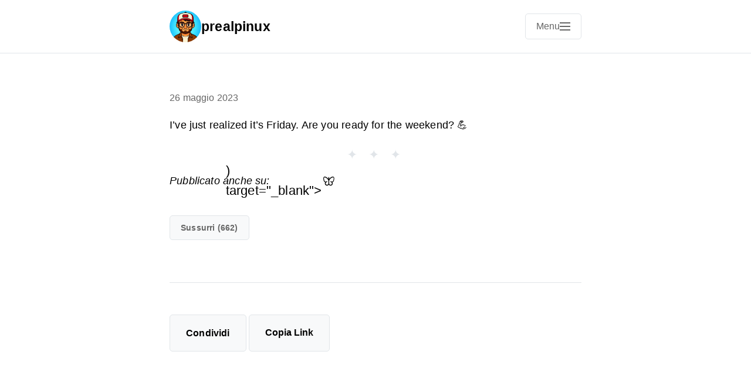

--- FILE ---
content_type: text/html; charset=utf-8
request_url: https://prealpinux.com/2023/05/26/ive-just-realized.html
body_size: 10261
content:
<!DOCTYPE html>
<html lang="it">
<head>
    <meta charset="utf-8">
    <meta name="viewport" content="width=device-width, initial-scale=1">
    <meta name="generator" content="Mythos Theme v1.4.14">
    
    
    <meta name="twitter:card" content="summary">
      <meta name="twitter:title" content="prealpinux">
      <meta property="og:title" content="prealpinux">
    
    
      <meta name="twitter:description" content="I&rsquo;ve just realized it&rsquo;s Friday. Are you ready …">
      <meta name="og:description" content="I&rsquo;ve just realized it&rsquo;s Friday. Are you ready …">
      <meta name="description" content="I&rsquo;ve just realized it&rsquo;s Friday. Are you ready for the weekend? 💪">
      
        
      <title>I&rsquo;ve just realized it&rsquo;s Friday. … | prealpinux</title>

    
    <link rel="author" href="/humans.txt">

    
    
    
    
    
    <link rel="stylesheet" href="/css/main.css?1766903580">
    
    
    
    <link rel="alternate" type="application/rss+xml" href="https://prealpinux.com/feed.xml" title="prealpinux">
    
    
    <link rel="canonical" href="https://prealpinux.com/2023/05/26/ive-just-realized.html">
    
    
    <meta property="og:type" content="article">
    <meta property="og:url" content="https://prealpinux.com/2023/05/26/ive-just-realized.html">
    <meta property="og:site_name" content="prealpinux">
    
    
  <link rel="alternate" href="https://prealpinux.com/feed.xml" type="application/rss+xml" title="prealpinux">
  <link rel="alternate" href="https://prealpinux.com/feed.json" type="application/json" title="prealpinux">




<link rel="me" href="https://micro.blog/prealpinux">







<link rel="shortcut icon" href="https://micro.blog/prealpinux/favicon.png" type="image/x-icon">
<link rel="EditURI" type="application/rsd+xml" href="https://prealpinux.com/rsd.xml">
<link rel="authorization_endpoint" href="https://micro.blog/indieauth/auth">
<link rel="token_endpoint" href="https://micro.blog/indieauth/token">
<link rel="subscribe" href="https://micro.blog/users/follow">
<link rel="webmention" href="https://micro.blog/webmention">
<link rel="micropub" href="https://micro.blog/micropub">
<link rel="microsub" href="https://micro.blog/microsub">

<link rel="stylesheet" href="/custom.css?1766903580">


  <link rel="stylesheet" href="/archive_months.css?v=107">



  <meta property="fediverse:creator" content="@prealpinux@mastodon.uno" />
<script src="https://unpkg.com/@phosphor-icons/web@2.1.1"></script>


  



    
    <link rel="dns-prefetch" href="//cdnjs.cloudflare.com">
    <link rel="preconnect" href="https://cdnjs.cloudflare.com" crossorigin>
    
    
    
    
    
</head>

<body class="no-js">
    <script>document.body.className = document.body.className.replace('no-js', 'js');</script>
    <header class="site-header">
    <div class="header-container h-card">
        <div class="site-branding">
            <div class="site-info">
                <h1 class="site-title">
                    <a href="/" class="u-url" rel="home">
                        
                            
                            <img src="https://avatars.micro.blog/avatars/2025/34/1395436.jpg" alt="prealpinux logo" class="title-avatar u-photo" width="32" height="32">
                            
                        
                        <span class="p-name">prealpinux</span>
                    </a>
                </h1>
            </div>
        </div>
        
        <nav class="site-navigation" aria-label="Main navigation">
            
            <input type="checkbox" id="mobile-menu-toggle" class="menu-toggle-input" aria-hidden="true">
            <label for="mobile-menu-toggle" class="menu-toggle" aria-label="Open main navigation menu">
                <span class="menu-toggle-text">Menu</span>
                <span class="hamburger" aria-hidden="true">
                    <span></span>
                    <span></span>
                    <span></span>
                </span>
            </label>
            
            
            <button class="menu-toggle js-menu-toggle" aria-controls="primary-menu" aria-expanded="false" aria-label="Open main navigation menu" type="button" style="display: none;">
                <span class="menu-toggle-text">Menu</span>
                <span class="hamburger" aria-hidden="true">
                    <span></span>
                    <span></span>
                    <span></span>
                </span>
            </button>
            
            <div class="menu-backdrop" id="menu-backdrop"></div>
            <div class="primary-menu" id="primary-menu" role="menu" aria-label="Navigation menu">
                <div class="menu-content">
                    <ul class="nav-menu">
                        
                        <li class="nav-item" role="none">
                            <a href="/categories/status/" class="nav-link Sussurri" role="menuitem">
                                Sussurri
                            </a>
                        </li>
                        
                        <li class="nav-item" role="none">
                            <a href="/categories/posts/" class="nav-link Articoli" role="menuitem">
                                Articoli
                            </a>
                        </li>
                        
                        <li class="nav-item" role="none">
                            <a href="/categories/photos/" class="nav-link Foto" role="menuitem">
                                Foto
                            </a>
                        </li>
                        
                        <li class="nav-item" role="none">
                            <a href="/sitemap/" class="nav-link Mappa del sito" role="menuitem">
                                Mappa del sito
                            </a>
                        </li>
                        
                    </ul>
                    
                    
                    
                    
                    
                    
                    
                    
                    
                    
                    
                    
                    
                    
                    
                    
                    
                    
                    
                    
                    
                    
                    
                    
                    
                    
                    
                    
                    
                    
                    
                </div>
            </div>
        </nav>
    </div>
</header>

    

    <main class="main-content">
        
<article class="post h-entry">
    <header class="post-header">
        
        
        <div class="post-meta">
            <time class="dt-published" datetime="2023-05-26T11:00:00&#43;01:00">
                26 maggio 2023
            </time>
            
            <span class="p-author" style="display: none;">prealpinux</span>
            
        </div>
    </header>

    

    <div class="post-content e-content">
        <p>I&rsquo;ve just realized it&rsquo;s Friday. Are you ready for the weekend? 💪</p>

    </div>

    
    <div class="footer-separator">✦ ✦ ✦</div>

<div class="after-post"><i>Pubblicato anche su:</i>









        
<a class="u-syndication" href=%!q(<nil>) target="_blank">
<i class="ph ph-butterfly"></i></a>





</div>
    

    
    <div class="post-categories">
        <div class="category-list">
            
            
            
            <a href="/categories/sussurri" class="category-button p-category">sussurri (662)</a>
            
        </div>
    </div>
    
    
    <footer class="post-footer">
        
        <div class="post-actions">
            
            
            
                
                
                    
                
                <a href="https://shareopenly.org/share/?url=https%3a%2f%2fprealpinux.com%2f2023%2f05%2f26%2five-just-realized.html&text=I%26rsquo%3bve%20just%20realized%20it%26rsquo%3bs%20Friday.%20Are%20you%20ready%20for%20the%20weekend%3f%20%f0%9f%92%aa" 
                   class="share-link-button" target="_blank" rel="noopener noreferrer" 
                   title="Condividi">
                    <i class="fas fa-share-nodes" aria-hidden="true"></i>
                    Condividi
                </a>
            
            
                <button class="copy-link-button" data-url="https://prealpinux.com/2023/05/26/ive-just-realized.html" data-copied-text="Copiato!" title="Copia Link">
                    <i class="fas fa-copy" aria-hidden="true"></i>
                    Copia Link
                </button>
            
        </div>
        
        
        
    </footer>
</article>

    </main>

    

    <footer class="site-footer">
    <div class="footer-container">
        <div class="footer-content">
            
                <div class="bio-box">
  <img src="https://avatars.micro.blog/avatars/2025/34/1395436.jpg" alt="prealpinux" class="avatar">
  <div>
    <strong>prealpinux</strong><br>
    Sono tra i fondatori di <strong><a href="https://fedimedia.it" target="_blank">Fedimedia Italia</a></strong>, associazione nata per promuovere un futuro digitale etico, aperto e inclusivo. Questo è il mio blog personale dove parlo di tecnologia, software libero, fediverso e privacy. 
  </div>
</div>
<div class="footer-social">
        <a rel="me" href="https://mastodon.uno/@prealpinux"><i class="ph ph-mastodon-logo"></i></a>
        <a href="https://prealpinux.com/pixelfed"><i class="ph ph-camera"></i></a>
        <a href="https://hubzilla.it/channel/prealpinux"><i class="ph ph-chat"></i></a>
        <a href="https://prealpinux.com/sitemap/"><i class="ph ph-map-pin-area"></i></a>     
        <a href="https://prealpinux.com/links/"><i class="ph ph-list-bullets"></i></a>     
        <a href="https://prealpinux.com/contact/"><i class="ph ph-envelope"></i></a>
        <a href="https://prealpinux.com/feed.xml"><i class="ph ph-rss"></i></a>
</div>

<script src="https://tinylytics.app/embed/x87WxGop5QRiKY4MHKK-.js" defer></script><p>

            
            
            
        </div>
        
    </div>
</footer>

    
    
    <script src="/js/main.js" defer></script>
    
    
</body>
</html>

--- FILE ---
content_type: text/css; charset=utf-8
request_url: https://prealpinux.com/custom.css?1766903580
body_size: 7667
content:
/* ===== DONOR BOX ===== */

.donorbox-container {
  --bg: var(--color-background-alt);
  --border: var(--color-border-light);
  --accent: var(--color-accent);
  --radius: var(--radius-medium);

  background: var(--bg);
  border: 1px solid var(--border);
  border-radius: var(--radius);
  padding: var(--spacing-md);
  margin: var(--spacing-lg) 0;
  box-shadow: 0 2px 4px rgba(0,0,0,0.04);
}

/* Titolo e sottotitolo */
.donorbox-header {
  margin-bottom: var(--spacing-sm);
}

.donorbox-title {
  display: block;
  font-size: var(--font-size-sm);
  font-weight: 700;
  color: var(--color-text);
  text-transform: uppercase;
  letter-spacing: 0.5px;
}

.donorbox-subtitle {
  display: block;
  margin-top: 2px;
  font-size: var(--font-size-xs);
  color: var(--color-text-muted);
}

/* Progress bar */
.donorbox-progress {
  --height: 14px;
  background: var(--color-background);
  border-radius: var(--radius-small);
  height: var(--height);
  overflow: hidden;
  margin: var(--spacing-sm) 0;
  border: 1px solid var(--border);
}

.donorbox-progress-bar {
  height: 100%;
  width: var(--progress);
  background: var(--accent);
  transition: width 0.6s ease;
}

/* Percentuale */
.donorbox-percent {
  font-size: var(--font-size-xs);
  font-weight: 600;
  color: var(--color-text-muted);
  margin-top: var(--spacing-xs);
}





/* immagine più grande */

.title-avatar {
    width: 3rem !important;
    height: 3rem !important;
}

.site-branding {
    gap: 0.75rem !important;
}


/* Annunci */

.announcement-box {
  position: relative;
  background-color: var(--color-background-alt);
  border: 1px solid var(--color-border);
  border-left: 4px solid var(--color-accent);
  padding: var(--spacing-lg) var(--spacing-md) var(--spacing-md);
  margin: var(--spacing-lg) 0;
  border-radius: var(--radius-medium);
  font-weight: 500;
  color: var(--color-text-light);
  box-shadow: var(--shadow-light);
  transition: background-color var(--transition-base), color var(--transition-base), border-color var(--transition-base);
}

/* Badge "In evidenza" */
.announcement-box::before {
  content: "Novità";
  position: absolute;
  top: -0.75rem;
  left: 0.5rem;
  background-color: #f39c12;
  color: #fff;
  font-size: var(--font-size-xs);
  font-weight: 600;
  padding: 0.2em 0.6em;
  border-radius: var(--radius-small);
  box-shadow: 0 2px 4px rgba(0,0,0,0.1);
  letter-spacing: 0.5px;
}

/* Dark mode override */
@media (prefers-color-scheme: dark) {
  .announcement-box {
    background-color: #262626;
    border-color: var(--color-border);
    border-left-color: var(--color-accent);
    color: var(--color-text-light);
    box-shadow: var(--shadow-medium);
  }

  .announcement-box::before {
    background-color: #f39c12;
    color: #1a1a1a;
  }
}


/* Bio box */

.bio-box {
  display: flex;
  align-items: flex-start;
  gap: var(--spacing-md);
  background-color: var(--color-background-alt);
  border: 1px solid var(--color-border);
  border-left: 4px solid #6c757d;
  padding: var(--spacing-lg) var(--spacing-md);
  margin: var(--spacing-lg) 0;
  border-radius: var(--radius-medium);
  box-shadow: var(--shadow-light);
  color: var(--color-text-light);
  font-size: var(--font-size-base);
  line-height: var(--line-height-base);
  position: relative;
  transition: background-color var(--transition-base), color var(--transition-base), border-color var(--transition-base);
}

/* Badge "Bio" */
.bio-box::before {
  content: "Bio";
  position: absolute;
  top: -0.75rem;
  left: 0.5rem;
  background-color: #6c757d;
  color: #fff;
  font-size: var(--font-size-xs);
  font-weight: 600;
  padding: 0.2em 0.6em;
  border-radius: var(--radius-small);
  box-shadow: 0 2px 4px rgba(0,0,0,0.1);
  letter-spacing: 0.5px;
}

/* Avatar styling */
.bio-box img.avatar {
  width: 64px;
  height: 64px;
  border-radius: 50%;
  object-fit: cover;
  flex-shrink: 0;
  box-shadow: var(--shadow-light);
}

/* Dark mode */
@media (prefers-color-scheme: dark) {
  .bio-box {
    background-color: #262626;
    border-color: var(--color-border);
    border-left-color: #999;
    color: var(--color-text-light);
    box-shadow: var(--shadow-medium);
  }

  .bio-box::before {
    background-color: #999;
    color: #1a1a1a;
  }
}



/* Blogroll */

ul.blogroll {
  display: flex;
  flex-direction: row;
  flex-wrap: wrap;
  gap: 1rem;
  margin: 2em 0;
  padding: 0;
}
ul.blogroll li {
  display: flex;
  flex-direction: column;
  flex: 1 1 22ch;
  margin: 0;
  padding: 1em 1.5em;
  background-color: var(--background);
  border-radius: var(--border-radius);
}
ul.blogroll a {
  font-weight: 700;
}
.blogroll_about {
  margin: .2em 0;
}


/* Chat style */

.page-wrapper {
  display: flex;
  justify-content: center;
  align-items: center;
}

.chat-container {
  display: flex;
  flex-direction: column;
  gap: 10px;
  max-width: 400px;
  margin: 20px;
}

.chat-bubble {
  padding: 10px 15px;
  border-radius: 15px;
  font-family: sans-serif;
  font-size: 16px;
  max-width: 70%;
  color: #000;
}

@media (prefers-color-scheme: light) {
  .sender {
    background-color: #96DED1;
    align-self: flex-end;
  }

  .receiver {
    background-color: #DCDCDC;
    align-self: flex-start;
  }

  .chat-bubble {
    color: #000;
  }
}

@media (prefers-color-scheme: dark) {
  .sender {
    background-color: DarkCyan;
    align-self: flex-end;
  }

  .receiver {
    background-color: #2a2f32;
    align-self: flex-start;
  }

  .chat-bubble {
    color: #fff;
  }
}

/* nuovo footer */

footer .bio-box {
  margin-left: 0;
  margin-right: auto;
  text-align: left;
  justify-content: flex-start;
}

.footer-separator {
  text-align: center;
  font-size: 1.2rem;
  color: var(--color-border);
  margin-bottom: var(--spacing-sm);
  letter-spacing: 0.3em;
}


footer p:last-child {
  display: none;
}

.footer {
  display: flex;
  flex-direction: column;
  align-items: center;         /* centra orizzontalmente gli elementi */
  justify-content: center;
  text-align: center;          /* centra il contenuto testuale */
  padding: var(--spacing-lg);
  background-color: var(--color-background);
  color: var(--color-text);
  border-top: 1px solid var(--color-border);
  width: 100%;
  box-sizing: border-box;
}


.footer-social {
  display: flex;
  justify-content: center;
  align-items: center;
  gap: var(--spacing-md); /* Spazio tra le icone */
  margin-top: var(--spacing-sm);     /* meno spazio sopra */
  padding-bottom: var(--spacing-xs); /* meno spazio sotto */
}

.footer-social a {
  display: flex;
  align-items: center;
  justify-content: center;
  width: 40px;              /* leggermente più compatto */
  height: 40px;
  font-size: 1.3rem;
 color: var(--primary-color);
  background-color: transparent;
  border-radius: var(--radius-small, 6px);
  transition: all 0.3s ease;
  text-decoration: none;
}

.footer-social a:hover,
.footer-social a:focus {
  color: var(--secondary-color);
  background-color: var(--conversation-bg);
  transform: translateY(-2px);
  outline: 2px solid var(--accent-color);
  outline-offset: 2px;
}


/* after post */

.after-post {
  display: flex;
  justify-content: flex-start;       /* Allineamento a sinistra */
  align-items: center;
  gap: var(--spacing-xs);            /* Distanza più piccola tra le icone */
  margin-top: var(--spacing-sm);     /* Spazio sopra */
  padding-bottom: var(--spacing-xs); /* Spazio sotto */
}

.after-post a {
  display: flex;
  align-items: center;
  justify-content: center;
  width: 36px;                        /* Ancora più compatto */
  height: 36px;
  font-size: 1.2rem;
  color: var(--primary-color);
  background-color: transparent;
  border-radius: var(--radius-small, 6px);
  transition: all 0.3s ease;
  text-decoration: none;
}

.after-post a:hover,
.after-post a:focus {
  color: var(--secondary-color);
  background-color: var(--conversation-bg);
  transform: translateY(-2px);
  outline: 2px solid var(--accent-color);
  outline-offset: 2px;
}

/* fine */
